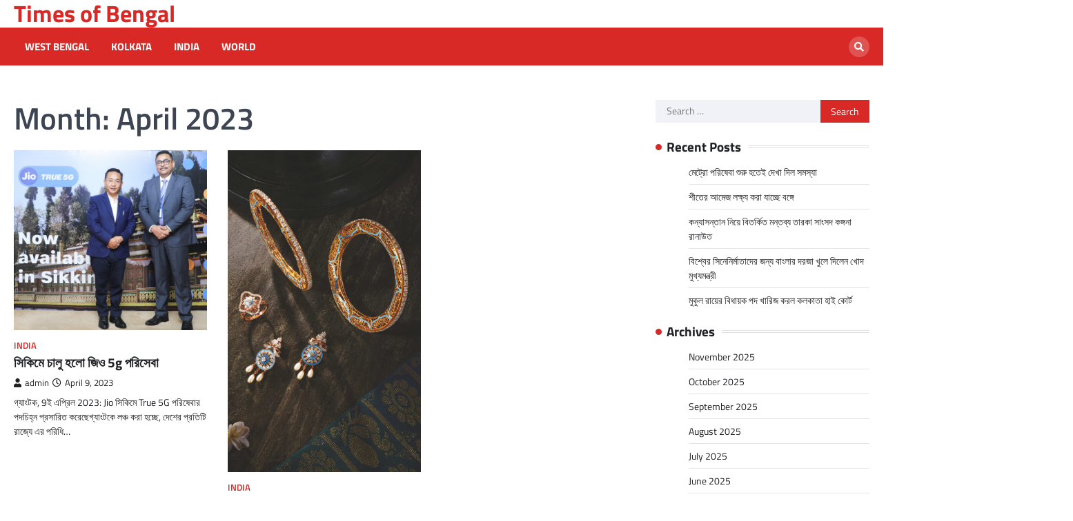

--- FILE ---
content_type: text/html; charset=UTF-8
request_url: https://timesofbengal.com/date/2023/04/page/2/
body_size: 10404
content:
<!doctype html>
<html lang="en-US">
<head>
	<meta charset="UTF-8">
	<meta name="viewport" content="width=device-width, initial-scale=1">
	<link rel="profile" href="https://gmpg.org/xfn/11">

	<title>April 2023 &#8211; Page 2 &#8211; Times of Bengal</title>
<meta name='robots' content='max-image-preview:large' />
	<style>img:is([sizes="auto" i], [sizes^="auto," i]) { contain-intrinsic-size: 3000px 1500px }</style>
	<link rel='dns-prefetch' href='//static.addtoany.com' />
<link rel="alternate" type="application/rss+xml" title="Times of Bengal &raquo; Feed" href="https://timesofbengal.com/feed/" />
<link rel="alternate" type="application/rss+xml" title="Times of Bengal &raquo; Comments Feed" href="https://timesofbengal.com/comments/feed/" />
<script>
window._wpemojiSettings = {"baseUrl":"https:\/\/s.w.org\/images\/core\/emoji\/16.0.1\/72x72\/","ext":".png","svgUrl":"https:\/\/s.w.org\/images\/core\/emoji\/16.0.1\/svg\/","svgExt":".svg","source":{"concatemoji":"https:\/\/timesofbengal.com\/wp-includes\/js\/wp-emoji-release.min.js?ver=6.8.3"}};
/*! This file is auto-generated */
!function(s,n){var o,i,e;function c(e){try{var t={supportTests:e,timestamp:(new Date).valueOf()};sessionStorage.setItem(o,JSON.stringify(t))}catch(e){}}function p(e,t,n){e.clearRect(0,0,e.canvas.width,e.canvas.height),e.fillText(t,0,0);var t=new Uint32Array(e.getImageData(0,0,e.canvas.width,e.canvas.height).data),a=(e.clearRect(0,0,e.canvas.width,e.canvas.height),e.fillText(n,0,0),new Uint32Array(e.getImageData(0,0,e.canvas.width,e.canvas.height).data));return t.every(function(e,t){return e===a[t]})}function u(e,t){e.clearRect(0,0,e.canvas.width,e.canvas.height),e.fillText(t,0,0);for(var n=e.getImageData(16,16,1,1),a=0;a<n.data.length;a++)if(0!==n.data[a])return!1;return!0}function f(e,t,n,a){switch(t){case"flag":return n(e,"\ud83c\udff3\ufe0f\u200d\u26a7\ufe0f","\ud83c\udff3\ufe0f\u200b\u26a7\ufe0f")?!1:!n(e,"\ud83c\udde8\ud83c\uddf6","\ud83c\udde8\u200b\ud83c\uddf6")&&!n(e,"\ud83c\udff4\udb40\udc67\udb40\udc62\udb40\udc65\udb40\udc6e\udb40\udc67\udb40\udc7f","\ud83c\udff4\u200b\udb40\udc67\u200b\udb40\udc62\u200b\udb40\udc65\u200b\udb40\udc6e\u200b\udb40\udc67\u200b\udb40\udc7f");case"emoji":return!a(e,"\ud83e\udedf")}return!1}function g(e,t,n,a){var r="undefined"!=typeof WorkerGlobalScope&&self instanceof WorkerGlobalScope?new OffscreenCanvas(300,150):s.createElement("canvas"),o=r.getContext("2d",{willReadFrequently:!0}),i=(o.textBaseline="top",o.font="600 32px Arial",{});return e.forEach(function(e){i[e]=t(o,e,n,a)}),i}function t(e){var t=s.createElement("script");t.src=e,t.defer=!0,s.head.appendChild(t)}"undefined"!=typeof Promise&&(o="wpEmojiSettingsSupports",i=["flag","emoji"],n.supports={everything:!0,everythingExceptFlag:!0},e=new Promise(function(e){s.addEventListener("DOMContentLoaded",e,{once:!0})}),new Promise(function(t){var n=function(){try{var e=JSON.parse(sessionStorage.getItem(o));if("object"==typeof e&&"number"==typeof e.timestamp&&(new Date).valueOf()<e.timestamp+604800&&"object"==typeof e.supportTests)return e.supportTests}catch(e){}return null}();if(!n){if("undefined"!=typeof Worker&&"undefined"!=typeof OffscreenCanvas&&"undefined"!=typeof URL&&URL.createObjectURL&&"undefined"!=typeof Blob)try{var e="postMessage("+g.toString()+"("+[JSON.stringify(i),f.toString(),p.toString(),u.toString()].join(",")+"));",a=new Blob([e],{type:"text/javascript"}),r=new Worker(URL.createObjectURL(a),{name:"wpTestEmojiSupports"});return void(r.onmessage=function(e){c(n=e.data),r.terminate(),t(n)})}catch(e){}c(n=g(i,f,p,u))}t(n)}).then(function(e){for(var t in e)n.supports[t]=e[t],n.supports.everything=n.supports.everything&&n.supports[t],"flag"!==t&&(n.supports.everythingExceptFlag=n.supports.everythingExceptFlag&&n.supports[t]);n.supports.everythingExceptFlag=n.supports.everythingExceptFlag&&!n.supports.flag,n.DOMReady=!1,n.readyCallback=function(){n.DOMReady=!0}}).then(function(){return e}).then(function(){var e;n.supports.everything||(n.readyCallback(),(e=n.source||{}).concatemoji?t(e.concatemoji):e.wpemoji&&e.twemoji&&(t(e.twemoji),t(e.wpemoji)))}))}((window,document),window._wpemojiSettings);
</script>
<style id='wp-emoji-styles-inline-css'>

	img.wp-smiley, img.emoji {
		display: inline !important;
		border: none !important;
		box-shadow: none !important;
		height: 1em !important;
		width: 1em !important;
		margin: 0 0.07em !important;
		vertical-align: -0.1em !important;
		background: none !important;
		padding: 0 !important;
	}
</style>
<link rel='stylesheet' id='wp-block-library-css' href='https://timesofbengal.com/wp-includes/css/dist/block-library/style.min.css?ver=6.8.3' media='all' />
<style id='classic-theme-styles-inline-css'>
/*! This file is auto-generated */
.wp-block-button__link{color:#fff;background-color:#32373c;border-radius:9999px;box-shadow:none;text-decoration:none;padding:calc(.667em + 2px) calc(1.333em + 2px);font-size:1.125em}.wp-block-file__button{background:#32373c;color:#fff;text-decoration:none}
</style>
<style id='global-styles-inline-css'>
:root{--wp--preset--aspect-ratio--square: 1;--wp--preset--aspect-ratio--4-3: 4/3;--wp--preset--aspect-ratio--3-4: 3/4;--wp--preset--aspect-ratio--3-2: 3/2;--wp--preset--aspect-ratio--2-3: 2/3;--wp--preset--aspect-ratio--16-9: 16/9;--wp--preset--aspect-ratio--9-16: 9/16;--wp--preset--color--black: #000000;--wp--preset--color--cyan-bluish-gray: #abb8c3;--wp--preset--color--white: #ffffff;--wp--preset--color--pale-pink: #f78da7;--wp--preset--color--vivid-red: #cf2e2e;--wp--preset--color--luminous-vivid-orange: #ff6900;--wp--preset--color--luminous-vivid-amber: #fcb900;--wp--preset--color--light-green-cyan: #7bdcb5;--wp--preset--color--vivid-green-cyan: #00d084;--wp--preset--color--pale-cyan-blue: #8ed1fc;--wp--preset--color--vivid-cyan-blue: #0693e3;--wp--preset--color--vivid-purple: #9b51e0;--wp--preset--gradient--vivid-cyan-blue-to-vivid-purple: linear-gradient(135deg,rgba(6,147,227,1) 0%,rgb(155,81,224) 100%);--wp--preset--gradient--light-green-cyan-to-vivid-green-cyan: linear-gradient(135deg,rgb(122,220,180) 0%,rgb(0,208,130) 100%);--wp--preset--gradient--luminous-vivid-amber-to-luminous-vivid-orange: linear-gradient(135deg,rgba(252,185,0,1) 0%,rgba(255,105,0,1) 100%);--wp--preset--gradient--luminous-vivid-orange-to-vivid-red: linear-gradient(135deg,rgba(255,105,0,1) 0%,rgb(207,46,46) 100%);--wp--preset--gradient--very-light-gray-to-cyan-bluish-gray: linear-gradient(135deg,rgb(238,238,238) 0%,rgb(169,184,195) 100%);--wp--preset--gradient--cool-to-warm-spectrum: linear-gradient(135deg,rgb(74,234,220) 0%,rgb(151,120,209) 20%,rgb(207,42,186) 40%,rgb(238,44,130) 60%,rgb(251,105,98) 80%,rgb(254,248,76) 100%);--wp--preset--gradient--blush-light-purple: linear-gradient(135deg,rgb(255,206,236) 0%,rgb(152,150,240) 100%);--wp--preset--gradient--blush-bordeaux: linear-gradient(135deg,rgb(254,205,165) 0%,rgb(254,45,45) 50%,rgb(107,0,62) 100%);--wp--preset--gradient--luminous-dusk: linear-gradient(135deg,rgb(255,203,112) 0%,rgb(199,81,192) 50%,rgb(65,88,208) 100%);--wp--preset--gradient--pale-ocean: linear-gradient(135deg,rgb(255,245,203) 0%,rgb(182,227,212) 50%,rgb(51,167,181) 100%);--wp--preset--gradient--electric-grass: linear-gradient(135deg,rgb(202,248,128) 0%,rgb(113,206,126) 100%);--wp--preset--gradient--midnight: linear-gradient(135deg,rgb(2,3,129) 0%,rgb(40,116,252) 100%);--wp--preset--font-size--small: 13px;--wp--preset--font-size--medium: 20px;--wp--preset--font-size--large: 36px;--wp--preset--font-size--x-large: 42px;--wp--preset--spacing--20: 0.44rem;--wp--preset--spacing--30: 0.67rem;--wp--preset--spacing--40: 1rem;--wp--preset--spacing--50: 1.5rem;--wp--preset--spacing--60: 2.25rem;--wp--preset--spacing--70: 3.38rem;--wp--preset--spacing--80: 5.06rem;--wp--preset--shadow--natural: 6px 6px 9px rgba(0, 0, 0, 0.2);--wp--preset--shadow--deep: 12px 12px 50px rgba(0, 0, 0, 0.4);--wp--preset--shadow--sharp: 6px 6px 0px rgba(0, 0, 0, 0.2);--wp--preset--shadow--outlined: 6px 6px 0px -3px rgba(255, 255, 255, 1), 6px 6px rgba(0, 0, 0, 1);--wp--preset--shadow--crisp: 6px 6px 0px rgba(0, 0, 0, 1);}:where(.is-layout-flex){gap: 0.5em;}:where(.is-layout-grid){gap: 0.5em;}body .is-layout-flex{display: flex;}.is-layout-flex{flex-wrap: wrap;align-items: center;}.is-layout-flex > :is(*, div){margin: 0;}body .is-layout-grid{display: grid;}.is-layout-grid > :is(*, div){margin: 0;}:where(.wp-block-columns.is-layout-flex){gap: 2em;}:where(.wp-block-columns.is-layout-grid){gap: 2em;}:where(.wp-block-post-template.is-layout-flex){gap: 1.25em;}:where(.wp-block-post-template.is-layout-grid){gap: 1.25em;}.has-black-color{color: var(--wp--preset--color--black) !important;}.has-cyan-bluish-gray-color{color: var(--wp--preset--color--cyan-bluish-gray) !important;}.has-white-color{color: var(--wp--preset--color--white) !important;}.has-pale-pink-color{color: var(--wp--preset--color--pale-pink) !important;}.has-vivid-red-color{color: var(--wp--preset--color--vivid-red) !important;}.has-luminous-vivid-orange-color{color: var(--wp--preset--color--luminous-vivid-orange) !important;}.has-luminous-vivid-amber-color{color: var(--wp--preset--color--luminous-vivid-amber) !important;}.has-light-green-cyan-color{color: var(--wp--preset--color--light-green-cyan) !important;}.has-vivid-green-cyan-color{color: var(--wp--preset--color--vivid-green-cyan) !important;}.has-pale-cyan-blue-color{color: var(--wp--preset--color--pale-cyan-blue) !important;}.has-vivid-cyan-blue-color{color: var(--wp--preset--color--vivid-cyan-blue) !important;}.has-vivid-purple-color{color: var(--wp--preset--color--vivid-purple) !important;}.has-black-background-color{background-color: var(--wp--preset--color--black) !important;}.has-cyan-bluish-gray-background-color{background-color: var(--wp--preset--color--cyan-bluish-gray) !important;}.has-white-background-color{background-color: var(--wp--preset--color--white) !important;}.has-pale-pink-background-color{background-color: var(--wp--preset--color--pale-pink) !important;}.has-vivid-red-background-color{background-color: var(--wp--preset--color--vivid-red) !important;}.has-luminous-vivid-orange-background-color{background-color: var(--wp--preset--color--luminous-vivid-orange) !important;}.has-luminous-vivid-amber-background-color{background-color: var(--wp--preset--color--luminous-vivid-amber) !important;}.has-light-green-cyan-background-color{background-color: var(--wp--preset--color--light-green-cyan) !important;}.has-vivid-green-cyan-background-color{background-color: var(--wp--preset--color--vivid-green-cyan) !important;}.has-pale-cyan-blue-background-color{background-color: var(--wp--preset--color--pale-cyan-blue) !important;}.has-vivid-cyan-blue-background-color{background-color: var(--wp--preset--color--vivid-cyan-blue) !important;}.has-vivid-purple-background-color{background-color: var(--wp--preset--color--vivid-purple) !important;}.has-black-border-color{border-color: var(--wp--preset--color--black) !important;}.has-cyan-bluish-gray-border-color{border-color: var(--wp--preset--color--cyan-bluish-gray) !important;}.has-white-border-color{border-color: var(--wp--preset--color--white) !important;}.has-pale-pink-border-color{border-color: var(--wp--preset--color--pale-pink) !important;}.has-vivid-red-border-color{border-color: var(--wp--preset--color--vivid-red) !important;}.has-luminous-vivid-orange-border-color{border-color: var(--wp--preset--color--luminous-vivid-orange) !important;}.has-luminous-vivid-amber-border-color{border-color: var(--wp--preset--color--luminous-vivid-amber) !important;}.has-light-green-cyan-border-color{border-color: var(--wp--preset--color--light-green-cyan) !important;}.has-vivid-green-cyan-border-color{border-color: var(--wp--preset--color--vivid-green-cyan) !important;}.has-pale-cyan-blue-border-color{border-color: var(--wp--preset--color--pale-cyan-blue) !important;}.has-vivid-cyan-blue-border-color{border-color: var(--wp--preset--color--vivid-cyan-blue) !important;}.has-vivid-purple-border-color{border-color: var(--wp--preset--color--vivid-purple) !important;}.has-vivid-cyan-blue-to-vivid-purple-gradient-background{background: var(--wp--preset--gradient--vivid-cyan-blue-to-vivid-purple) !important;}.has-light-green-cyan-to-vivid-green-cyan-gradient-background{background: var(--wp--preset--gradient--light-green-cyan-to-vivid-green-cyan) !important;}.has-luminous-vivid-amber-to-luminous-vivid-orange-gradient-background{background: var(--wp--preset--gradient--luminous-vivid-amber-to-luminous-vivid-orange) !important;}.has-luminous-vivid-orange-to-vivid-red-gradient-background{background: var(--wp--preset--gradient--luminous-vivid-orange-to-vivid-red) !important;}.has-very-light-gray-to-cyan-bluish-gray-gradient-background{background: var(--wp--preset--gradient--very-light-gray-to-cyan-bluish-gray) !important;}.has-cool-to-warm-spectrum-gradient-background{background: var(--wp--preset--gradient--cool-to-warm-spectrum) !important;}.has-blush-light-purple-gradient-background{background: var(--wp--preset--gradient--blush-light-purple) !important;}.has-blush-bordeaux-gradient-background{background: var(--wp--preset--gradient--blush-bordeaux) !important;}.has-luminous-dusk-gradient-background{background: var(--wp--preset--gradient--luminous-dusk) !important;}.has-pale-ocean-gradient-background{background: var(--wp--preset--gradient--pale-ocean) !important;}.has-electric-grass-gradient-background{background: var(--wp--preset--gradient--electric-grass) !important;}.has-midnight-gradient-background{background: var(--wp--preset--gradient--midnight) !important;}.has-small-font-size{font-size: var(--wp--preset--font-size--small) !important;}.has-medium-font-size{font-size: var(--wp--preset--font-size--medium) !important;}.has-large-font-size{font-size: var(--wp--preset--font-size--large) !important;}.has-x-large-font-size{font-size: var(--wp--preset--font-size--x-large) !important;}
:where(.wp-block-post-template.is-layout-flex){gap: 1.25em;}:where(.wp-block-post-template.is-layout-grid){gap: 1.25em;}
:where(.wp-block-columns.is-layout-flex){gap: 2em;}:where(.wp-block-columns.is-layout-grid){gap: 2em;}
:root :where(.wp-block-pullquote){font-size: 1.5em;line-height: 1.6;}
</style>
<link rel='stylesheet' id='dashicons-css' href='https://timesofbengal.com/wp-includes/css/dashicons.min.css?ver=6.8.3' media='all' />
<link rel='stylesheet' id='post-views-counter-frontend-css' href='https://timesofbengal.com/wp-content/plugins/post-views-counter/css/frontend.min.css?ver=1.3.13' media='all' />
<link rel='stylesheet' id='world-news-slick-style-css' href='https://timesofbengal.com/wp-content/themes/world-news/assets/css/slick.min.css?ver=1.8.1' media='all' />
<link rel='stylesheet' id='world-news-fontawesome-style-css' href='https://timesofbengal.com/wp-content/themes/world-news/assets/css/fontawesome.min.css?ver=5.15.4' media='all' />
<link rel='stylesheet' id='world-news-google-fonts-css' href='https://timesofbengal.com/wp-content/fonts/fb31a03abb3238c8ca1b75499eb638c7.css' media='all' />
<link rel='stylesheet' id='world-news-style-css' href='https://timesofbengal.com/wp-content/themes/world-news/style.css?ver=1.0.0' media='all' />
<style id='world-news-style-inline-css'>

	/* Color */
	:root {
		--header-text-color: #d82926;
	}
	
	/* Typograhpy */
	:root {
		--font-heading: "Titillium Web", serif;
		--font-main: -apple-system, BlinkMacSystemFont,"Titillium Web", "Segoe UI", Roboto, Oxygen-Sans, Ubuntu, Cantarell, "Helvetica Neue", sans-serif;
	}

	body,
	button, input, select, optgroup, textarea {
		font-family: "Titillium Web", serif;
	}

	.site-title a {
		font-family: "Titillium Web", serif;
	}
	
	.site-description {
		font-family: "Titillium Web", serif;
	}
	
	body.custom-background.footer-sticky.light-theme #page.site {
		background-color: #ffffff;
		background-image: url("");
	}
	
</style>
<link rel='stylesheet' id='addtoany-css' href='https://timesofbengal.com/wp-content/plugins/add-to-any/addtoany.min.css?ver=1.16' media='all' />
<script id="addtoany-core-js-before">
window.a2a_config=window.a2a_config||{};a2a_config.callbacks=[];a2a_config.overlays=[];a2a_config.templates={};
</script>
<script async src="https://static.addtoany.com/menu/page.js" id="addtoany-core-js"></script>
<script src="https://timesofbengal.com/wp-includes/js/jquery/jquery.min.js?ver=3.7.1" id="jquery-core-js"></script>
<script src="https://timesofbengal.com/wp-includes/js/jquery/jquery-migrate.min.js?ver=3.4.1" id="jquery-migrate-js"></script>
<script async src="https://timesofbengal.com/wp-content/plugins/add-to-any/addtoany.min.js?ver=1.1" id="addtoany-jquery-js"></script>
<link rel="https://api.w.org/" href="https://timesofbengal.com/wp-json/" /><link rel="EditURI" type="application/rsd+xml" title="RSD" href="https://timesofbengal.com/xmlrpc.php?rsd" />
<meta name="generator" content="WordPress 6.8.3" />

<style type="text/css" id="breadcrumb-trail-css">.trail-items li::after {content: "/";}</style>
<link rel="icon" href="https://timesofbengal.com/wp-content/uploads/2021/03/cropped-logo-1-32x32.png" sizes="32x32" />
<link rel="icon" href="https://timesofbengal.com/wp-content/uploads/2021/03/cropped-logo-1-192x192.png" sizes="192x192" />
<link rel="apple-touch-icon" href="https://timesofbengal.com/wp-content/uploads/2021/03/cropped-logo-1-180x180.png" />
<meta name="msapplication-TileImage" content="https://timesofbengal.com/wp-content/uploads/2021/03/cropped-logo-1-270x270.png" />
</head>

<body class="archive date paged wp-embed-responsive paged-2 date-paged-2 wp-theme-world-news hfeed right-sidebar">
		<div id="page" class="site">
		<a class="skip-link screen-reader-text" href="#primary">Skip to content</a>
		<div id="loader">
			<div class="loader-container">
				<div id="preloader" class="style-4">
					<div class="dot"></div>
				</div>
			</div>
		</div><!-- #loader -->
		<header id="masthead" class="site-header">
						<div class="middle-header-part " style="background-image: url('')">
				<div class="ascendoor-wrapper">
					<div class="middle-header-wrapper">
						<div class="site-branding">
														<div class="site-identity">
																	<p class="site-title"><a href="https://timesofbengal.com/" rel="home">Times of Bengal</a></p>
																</div>
						</div><!-- .site-branding -->
											</div>
				</div>
			</div>
			<div class="bottom-header-part-outer">
				<div class="bottom-header-part">
					<div class="ascendoor-wrapper">
						<div class="bottom-header-wrapper">
							<div class="navigation-part">
								<nav id="site-navigation" class="main-navigation">
									<button class="menu-toggle" aria-controls="primary-menu" aria-expanded="false">
										<span></span>
										<span></span>
										<span></span>
									</button>
									<div class="main-navigation-links">
										<div class="menu-menu-container"><ul id="menu-menu" class="menu"><li id="menu-item-37" class="menu-item menu-item-type-taxonomy menu-item-object-category menu-item-37"><a href="https://timesofbengal.com/category/west-bengal/">West Bengal</a></li>
<li id="menu-item-38" class="menu-item menu-item-type-taxonomy menu-item-object-category menu-item-38"><a href="https://timesofbengal.com/category/kolkata/">Kolkata</a></li>
<li id="menu-item-39" class="menu-item menu-item-type-taxonomy menu-item-object-category menu-item-39"><a href="https://timesofbengal.com/category/india/">India</a></li>
<li id="menu-item-42" class="menu-item menu-item-type-taxonomy menu-item-object-category menu-item-42"><a href="https://timesofbengal.com/category/world/">World</a></li>
</ul></div>									</div>
								</nav><!-- #site-navigation -->
							</div>
							<div class="header-search">
								<div class="header-search-wrap">
									<a href="#" title="Search" class="header-search-icon">
										<i class="fa fa-search"></i>
									</a>
									<div class="header-search-form">
										<form role="search" method="get" class="search-form" action="https://timesofbengal.com/">
				<label>
					<span class="screen-reader-text">Search for:</span>
					<input type="search" class="search-field" placeholder="Search &hellip;" value="" name="s" />
				</label>
				<input type="submit" class="search-submit" value="Search" />
			</form>									</div>
								</div>
							</div>
						</div>
					</div>
				</div>
			</div>
		</header><!-- #masthead -->

					<div id="content" class="site-content">
				<div class="ascendoor-wrapper">
					<div class="ascendoor-page">
						<main id="primary" class="site-main">
			<header class="page-header">
			<h1 class="page-title">Month: <span>April 2023</span></h1>		</header><!-- .page-header -->
		<div class="magazine-archive-layout grid-layout grid-column-3">
			
<article id="post-5736" class="post-5736 post type-post status-publish format-standard has-post-thumbnail hentry category-india">
	<div class="mag-post-single">
		<div class="mag-post-img">
			
			<a class="post-thumbnail" href="https://timesofbengal.com/5736/" aria-hidden="true">
				<img width="1280" height="1193" src="https://timesofbengal.com/wp-content/uploads/2023/04/IMG-20230409-WA0012.jpg" class="attachment-post-thumbnail size-post-thumbnail wp-post-image" alt="সিকিমে চালু হলো জিও 5g পরিসেবা" decoding="async" fetchpriority="high" srcset="https://timesofbengal.com/wp-content/uploads/2023/04/IMG-20230409-WA0012.jpg 1280w, https://timesofbengal.com/wp-content/uploads/2023/04/IMG-20230409-WA0012-300x280.jpg 300w, https://timesofbengal.com/wp-content/uploads/2023/04/IMG-20230409-WA0012-1024x954.jpg 1024w, https://timesofbengal.com/wp-content/uploads/2023/04/IMG-20230409-WA0012-768x716.jpg 768w" sizes="(max-width: 1280px) 100vw, 1280px" />			</a>

					</div>
		<div class="mag-post-detail">
							<div class="mag-post-category">
					<a href="https://timesofbengal.com/category/india/">India</a>				</div>
				<h2 class="entry-title mag-post-title"><a href="https://timesofbengal.com/5736/" rel="bookmark">সিকিমে চালু হলো জিও 5g পরিসেবা</a></h2>			<div class="mag-post-meta">
				<span class="post-author"> <a class="url fn n" href="https://timesofbengal.com/author/admin/"><i class="fas fa-user"></i>admin</a></span><span class="post-date"><a href="https://timesofbengal.com/5736/" rel="bookmark"><i class="far fa-clock"></i><time class="entry-date published updated" datetime="2023-04-09T08:37:15+05:30">April 9, 2023</time></a></span>			</div>
			<div class="mag-post-excerpt">
				<p>গ্যাংটক, 9ই এপ্রিল 2023: Jio সিকিমে True 5G পরিষেবার পদচিহ্ন প্রসারিত করেছেগ্যাংটকে লঞ্চ করা হচ্ছে, দেশের প্রতিটি রাজ্যে এর পরিধি&hellip;</p>
			</div>
		</div>	
	</div>

</article><!-- #post-5736 -->

<article id="post-5728" class="post-5728 post type-post status-publish format-standard has-post-thumbnail hentry category-india">
	<div class="mag-post-single">
		<div class="mag-post-img">
			
			<a class="post-thumbnail" href="https://timesofbengal.com/5728/" aria-hidden="true">
				<img width="768" height="1280" src="https://timesofbengal.com/wp-content/uploads/2023/04/IMG-20230407-WA0021.jpg" class="attachment-post-thumbnail size-post-thumbnail wp-post-image" alt="রিলায়েন্স জুয়েলস পেশ করলো মহা অক্ষয় তৃতীয়া কালেকশনের উন্মোচন অনুষ্ঠান" decoding="async" srcset="https://timesofbengal.com/wp-content/uploads/2023/04/IMG-20230407-WA0021.jpg 768w, https://timesofbengal.com/wp-content/uploads/2023/04/IMG-20230407-WA0021-180x300.jpg 180w, https://timesofbengal.com/wp-content/uploads/2023/04/IMG-20230407-WA0021-614x1024.jpg 614w" sizes="(max-width: 768px) 100vw, 768px" />			</a>

					</div>
		<div class="mag-post-detail">
							<div class="mag-post-category">
					<a href="https://timesofbengal.com/category/india/">India</a>				</div>
				<h2 class="entry-title mag-post-title"><a href="https://timesofbengal.com/5728/" rel="bookmark">রিলায়েন্স জুয়েলস পেশ করলো মহা অক্ষয় তৃতীয়া কালেকশনের উন্মোচন অনুষ্ঠান</a></h2>			<div class="mag-post-meta">
				<span class="post-author"> <a class="url fn n" href="https://timesofbengal.com/author/admin/"><i class="fas fa-user"></i>admin</a></span><span class="post-date"><a href="https://timesofbengal.com/5728/" rel="bookmark"><i class="far fa-clock"></i><time class="entry-date published" datetime="2023-04-07T11:41:03+05:30">April 7, 2023</time><time class="updated" datetime="2023-04-07T11:41:04+05:30">April 7, 2023</time></a></span>			</div>
			<div class="mag-post-excerpt">
				<p>ভারতের প্রথম সারির অলংকার ব্র্যান্ড রিলায়েন্স জুয়েল্স সগর্বে পেশ করল তাদের মহা অক্ষয় তৃতীয়া কালেকশনের উন্মোচন অনুষ্ঠান- ‘তাঞ্জাভুর’। সূক্ষ্ম ও&hellip;</p>
			</div>
		</div>	
	</div>

</article><!-- #post-5728 -->
		</div>
		
	<nav class="navigation posts-navigation" aria-label="Posts">
		<h2 class="screen-reader-text">Posts navigation</h2>
		<div class="nav-links"><div class="nav-next"><a href="https://timesofbengal.com/date/2023/04/" >Newer posts</a></div></div>
	</nav></main><!-- #main -->

<aside id="secondary" class="widget-area">
	<section id="search-2" class="widget widget_search"><form role="search" method="get" class="search-form" action="https://timesofbengal.com/">
				<label>
					<span class="screen-reader-text">Search for:</span>
					<input type="search" class="search-field" placeholder="Search &hellip;" value="" name="s" />
				</label>
				<input type="submit" class="search-submit" value="Search" />
			</form></section>
		<section id="recent-posts-2" class="widget widget_recent_entries">
		<h2 class="widget-title">Recent Posts</h2>
		<ul>
											<li>
					<a href="https://timesofbengal.com/4658/">মেট্রো পরিষেবা শুরু হতেই দেখা দিল সমস্যা</a>
									</li>
											<li>
					<a href="https://timesofbengal.com/4654/">শীতের আমেজ লক্ষ্য করা যাচ্ছে বঙ্গে</a>
									</li>
											<li>
					<a href="https://timesofbengal.com/4976/">কন্যাসন্তান নিয়ে বিতর্কিত মন্তব্য তারকা সাংসদ কঙ্গনা রানাউত</a>
									</li>
											<li>
					<a href="https://timesofbengal.com/4641/">বিশ্বের সিনেনির্মাতাদের জন্য বাংলার দরজা খুলে দিলেন খোদ মুখ্যমন্ত্রী</a>
									</li>
											<li>
					<a href="https://timesofbengal.com/4636/">মুকুল রায়ের বিধায়ক পদ খারিজ করল কলকাতা হাই কোর্ট</a>
									</li>
					</ul>

		</section><section id="archives-2" class="widget widget_archive"><h2 class="widget-title">Archives</h2>
			<ul>
					<li><a href='https://timesofbengal.com/date/2025/11/'>November 2025</a></li>
	<li><a href='https://timesofbengal.com/date/2025/10/'>October 2025</a></li>
	<li><a href='https://timesofbengal.com/date/2025/09/'>September 2025</a></li>
	<li><a href='https://timesofbengal.com/date/2025/08/'>August 2025</a></li>
	<li><a href='https://timesofbengal.com/date/2025/07/'>July 2025</a></li>
	<li><a href='https://timesofbengal.com/date/2025/06/'>June 2025</a></li>
	<li><a href='https://timesofbengal.com/date/2025/05/'>May 2025</a></li>
	<li><a href='https://timesofbengal.com/date/2025/04/'>April 2025</a></li>
	<li><a href='https://timesofbengal.com/date/2025/03/'>March 2025</a></li>
	<li><a href='https://timesofbengal.com/date/2025/02/'>February 2025</a></li>
	<li><a href='https://timesofbengal.com/date/2025/01/'>January 2025</a></li>
	<li><a href='https://timesofbengal.com/date/2024/12/'>December 2024</a></li>
	<li><a href='https://timesofbengal.com/date/2024/11/'>November 2024</a></li>
	<li><a href='https://timesofbengal.com/date/2024/10/'>October 2024</a></li>
	<li><a href='https://timesofbengal.com/date/2024/09/'>September 2024</a></li>
	<li><a href='https://timesofbengal.com/date/2024/08/'>August 2024</a></li>
	<li><a href='https://timesofbengal.com/date/2024/07/'>July 2024</a></li>
	<li><a href='https://timesofbengal.com/date/2024/06/'>June 2024</a></li>
	<li><a href='https://timesofbengal.com/date/2024/04/'>April 2024</a></li>
	<li><a href='https://timesofbengal.com/date/2024/03/'>March 2024</a></li>
	<li><a href='https://timesofbengal.com/date/2024/02/'>February 2024</a></li>
	<li><a href='https://timesofbengal.com/date/2024/01/'>January 2024</a></li>
	<li><a href='https://timesofbengal.com/date/2023/11/'>November 2023</a></li>
	<li><a href='https://timesofbengal.com/date/2023/10/'>October 2023</a></li>
	<li><a href='https://timesofbengal.com/date/2023/09/'>September 2023</a></li>
	<li><a href='https://timesofbengal.com/date/2023/08/'>August 2023</a></li>
	<li><a href='https://timesofbengal.com/date/2023/07/'>July 2023</a></li>
	<li><a href='https://timesofbengal.com/date/2023/04/' aria-current="page">April 2023</a></li>
	<li><a href='https://timesofbengal.com/date/2023/03/'>March 2023</a></li>
	<li><a href='https://timesofbengal.com/date/2023/02/'>February 2023</a></li>
	<li><a href='https://timesofbengal.com/date/2023/01/'>January 2023</a></li>
	<li><a href='https://timesofbengal.com/date/2022/12/'>December 2022</a></li>
	<li><a href='https://timesofbengal.com/date/2022/11/'>November 2022</a></li>
	<li><a href='https://timesofbengal.com/date/2022/10/'>October 2022</a></li>
	<li><a href='https://timesofbengal.com/date/2022/09/'>September 2022</a></li>
	<li><a href='https://timesofbengal.com/date/2022/08/'>August 2022</a></li>
	<li><a href='https://timesofbengal.com/date/2022/07/'>July 2022</a></li>
	<li><a href='https://timesofbengal.com/date/2022/06/'>June 2022</a></li>
	<li><a href='https://timesofbengal.com/date/2022/05/'>May 2022</a></li>
	<li><a href='https://timesofbengal.com/date/2022/04/'>April 2022</a></li>
	<li><a href='https://timesofbengal.com/date/2022/03/'>March 2022</a></li>
	<li><a href='https://timesofbengal.com/date/2022/02/'>February 2022</a></li>
	<li><a href='https://timesofbengal.com/date/2022/01/'>January 2022</a></li>
	<li><a href='https://timesofbengal.com/date/2021/12/'>December 2021</a></li>
	<li><a href='https://timesofbengal.com/date/2021/11/'>November 2021</a></li>
	<li><a href='https://timesofbengal.com/date/2021/10/'>October 2021</a></li>
	<li><a href='https://timesofbengal.com/date/2021/09/'>September 2021</a></li>
	<li><a href='https://timesofbengal.com/date/2021/08/'>August 2021</a></li>
	<li><a href='https://timesofbengal.com/date/2021/07/'>July 2021</a></li>
	<li><a href='https://timesofbengal.com/date/2021/06/'>June 2021</a></li>
	<li><a href='https://timesofbengal.com/date/2021/05/'>May 2021</a></li>
	<li><a href='https://timesofbengal.com/date/2021/04/'>April 2021</a></li>
	<li><a href='https://timesofbengal.com/date/2021/03/'>March 2021</a></li>
			</ul>

			</section><section id="categories-2" class="widget widget_categories"><h2 class="widget-title">Categories</h2>
			<ul>
					<li class="cat-item cat-item-17"><a href="https://timesofbengal.com/category/bitcoin-news/">Bitcoin News</a>
</li>
	<li class="cat-item cat-item-9"><a href="https://timesofbengal.com/category/bitcoin-trading/">Bitcoin Trading</a>
</li>
	<li class="cat-item cat-item-8"><a href="https://timesofbengal.com/category/dating-tips/">Dating Tips</a>
</li>
	<li class="cat-item cat-item-6"><a href="https://timesofbengal.com/category/entertainment/">Entertainment</a>
</li>
	<li class="cat-item cat-item-3"><a href="https://timesofbengal.com/category/india/">India</a>
</li>
	<li class="cat-item cat-item-2"><a href="https://timesofbengal.com/category/kolkata/">Kolkata</a>
</li>
	<li class="cat-item cat-item-10"><a href="https://timesofbengal.com/category/payday-loans/">Payday Loans</a>
</li>
	<li class="cat-item cat-item-24"><a href="https://timesofbengal.com/category/payday-loans-online-2/">Payday Loans Online</a>
</li>
	<li class="cat-item cat-item-16"><a href="https://timesofbengal.com/category/test/">Test</a>
</li>
	<li class="cat-item cat-item-4"><a href="https://timesofbengal.com/category/west-bengal/">West Bengal</a>
</li>
	<li class="cat-item cat-item-1"><a href="https://timesofbengal.com/category/world/">World</a>
</li>
			</ul>

			</section><section id="meta-2" class="widget widget_meta"><h2 class="widget-title">Meta</h2>
		<ul>
						<li><a href="https://timesofbengal.com/wp-login.php">Log in</a></li>
			<li><a href="https://timesofbengal.com/feed/">Entries feed</a></li>
			<li><a href="https://timesofbengal.com/comments/feed/">Comments feed</a></li>

			<li><a href="https://wordpress.org/">WordPress.org</a></li>
		</ul>

		</section></aside><!-- #secondary -->
					</div>
			</div>
		</div><!-- #content -->
	
	</div><!-- #page -->

	<footer id="colophon" class="site-footer">
				<div class="site-footer-bottom">
			<div class="ascendoor-wrapper">
				<div class="site-footer-bottom-wrapper">
					<div class="site-info">
							<span>Copyright &copy; 2025 <a href="https://timesofbengal.com/">Times of Bengal</a> | World News&nbsp;by&nbsp;<a target="_blank" href="https://ascendoor.com/">Ascendoor</a> | Powered by <a href="https://wordpress.org/" target="_blank">WordPress</a>. </span>					
						</div><!-- .site-info -->
				</div>
			</div>
		</div>
	</footer><!-- #colophon -->
			<a href="#" id="scroll-to-top" class="magazine-scroll-to-top">
			<i class="fas fa-chevron-up"></i>
			<div class="progress-wrap">
				<svg class="progress-circle svg-content" width="100%" height="100%" viewBox="-1 -1 102 102">
					<path d="M50,1 a49,49 0 0,1 0,98 a49,49 0 0,1 0,-98"/>
				</svg>
			</div>
		</a>
		
<script type="speculationrules">
{"prefetch":[{"source":"document","where":{"and":[{"href_matches":"\/*"},{"not":{"href_matches":["\/wp-*.php","\/wp-admin\/*","\/wp-content\/uploads\/*","\/wp-content\/*","\/wp-content\/plugins\/*","\/wp-content\/themes\/world-news\/*","\/*\\?(.+)"]}},{"not":{"selector_matches":"a[rel~=\"nofollow\"]"}},{"not":{"selector_matches":".no-prefetch, .no-prefetch a"}}]},"eagerness":"conservative"}]}
</script>
<script src="https://timesofbengal.com/wp-content/themes/world-news/assets/js/navigation.min.js?ver=1.0.0" id="world-news-navigation-script-js"></script>
<script src="https://timesofbengal.com/wp-content/themes/world-news/assets/js/slick.min.js?ver=1.8.1" id="world-news-slick-script-js"></script>
<script src="https://timesofbengal.com/wp-content/themes/world-news/assets/js/jquery.marquee.min.js?ver=1.6.0" id="world-news-marquee-script-js"></script>
<script src="https://timesofbengal.com/wp-content/themes/world-news/assets/js/custom.min.js?ver=1.0.0" id="world-news-custom-script-js"></script>

</body>
</html>


--- FILE ---
content_type: application/x-javascript
request_url: https://timesofbengal.com/wp-content/themes/world-news/assets/js/jquery.marquee.min.js?ver=1.6.0
body_size: 1754
content:
(function(factory){"use strict";if(typeof define==="function"&&define.amd){define(["jquery"],factory)}else if(typeof exports!=="undefined"){module.exports=factory(require("jquery"))}else{factory(jQuery)}})(function($){$.fn.marquee=function(options){return this.each(function(){var o=$.extend({},$.fn.marquee.defaults,options),$this=$(this),$marqueeWrapper,containerWidth,animationCss,verticalDir,elWidth,loopCount=3,playState="animation-play-state",css3AnimationIsSupported=false,_prefixedEvent=function(element,type,callback){var pfx=["webkit","moz","MS","o",""];for(var p=0;p<pfx.length;p++){if(!pfx[p])type=type.toLowerCase();element.addEventListener(pfx[p]+type,callback,false)}},_objToString=function(obj){var tabjson=[];for(var p in obj){if(obj.hasOwnProperty(p)){tabjson.push(p+":"+obj[p])}}tabjson.push();return"{"+tabjson.join(",")+"}"},_startAnimationWithDelay=function(){$this.timer=setTimeout(animate,o.delayBeforeStart)},methods={pause:function(){if(css3AnimationIsSupported&&o.allowCss3Support){$marqueeWrapper.css(playState,"paused")}else{if($.fn.pause){$marqueeWrapper.pause()}}$this.data("runningStatus","paused");$this.trigger("paused")},resume:function(){if(css3AnimationIsSupported&&o.allowCss3Support){$marqueeWrapper.css(playState,"running")}else{if($.fn.resume){$marqueeWrapper.resume()}}$this.data("runningStatus","resumed");$this.trigger("resumed")},toggle:function(){methods[$this.data("runningStatus")==="resumed"?"pause":"resume"]()},destroy:function(){clearTimeout($this.timer);$this.find("*").addBack().off();$this.html($this.find(".js-marquee:first").html())}};if(typeof options==="string"){if($.isFunction(methods[options])){if(!$marqueeWrapper){$marqueeWrapper=$this.find(".js-marquee-wrapper")}if($this.data("css3AnimationIsSupported")===true){css3AnimationIsSupported=true}methods[options]()}return}var dataAttributes={},attr;$.each(o,function(key){attr=$this.attr("data-"+key);if(typeof attr!=="undefined"){switch(attr){case"true":attr=true;break;case"false":attr=false;break}o[key]=attr}});if(o.speed){o.duration=parseInt($this.width(),10)/o.speed*1e3}verticalDir=o.direction==="up"||o.direction==="down";o.gap=o.duplicated?parseInt(o.gap):0;$this.wrapInner('<div class="js-marquee"></div>');var $el=$this.find(".js-marquee").css({"margin-right":o.gap,float:"left"});if(o.duplicated){$el.clone(true).appendTo($this)}$this.wrapInner('<div style="width:100000px" class="js-marquee-wrapper"></div>');$marqueeWrapper=$this.find(".js-marquee-wrapper");if(verticalDir){var containerHeight=$this.height();$marqueeWrapper.removeAttr("style");$this.height(containerHeight);$this.find(".js-marquee").css({float:"none","margin-bottom":o.gap,"margin-right":0});if(o.duplicated){$this.find(".js-marquee:last").css({"margin-bottom":0})}var elHeight=$this.find(".js-marquee:first").height()+o.gap;if(o.startVisible&&!o.duplicated){o._completeDuration=(parseInt(elHeight,10)+parseInt(containerHeight,10))/parseInt(containerHeight,10)*o.duration;o.duration=parseInt(elHeight,10)/parseInt(containerHeight,10)*o.duration}else{o.duration=(parseInt(elHeight,10)+parseInt(containerHeight,10))/parseInt(containerHeight,10)*o.duration}}else{elWidth=$this.find(".js-marquee:first").width()+o.gap;containerWidth=$this.width();if(o.startVisible&&!o.duplicated){o._completeDuration=(parseInt(elWidth,10)+parseInt(containerWidth,10))/parseInt(containerWidth,10)*o.duration;o.duration=parseInt(elWidth,10)/parseInt(containerWidth,10)*o.duration}else{o.duration=(parseInt(elWidth,10)+parseInt(containerWidth,10))/parseInt(containerWidth,10)*o.duration}}if(o.duplicated){o.duration=o.duration/2}if(o.allowCss3Support){var elm=document.body||document.createElement("div"),animationName="marqueeAnimation-"+Math.floor(Math.random()*1e7),domPrefixes="Webkit Moz O ms Khtml".split(" "),animationString="animation",animationCss3Str="",keyframeString="";if(elm.style.animation!==undefined){keyframeString="@keyframes "+animationName+" ";css3AnimationIsSupported=true}if(css3AnimationIsSupported===false){for(var i=0;i<domPrefixes.length;i++){if(elm.style[domPrefixes[i]+"AnimationName"]!==undefined){var prefix="-"+domPrefixes[i].toLowerCase()+"-";animationString=prefix+animationString;playState=prefix+playState;keyframeString="@"+prefix+"keyframes "+animationName+" ";css3AnimationIsSupported=true;break}}}if(css3AnimationIsSupported){animationCss3Str=animationName+" "+o.duration/1e3+"s "+o.delayBeforeStart/1e3+"s infinite "+o.css3easing;$this.data("css3AnimationIsSupported",true)}}var _rePositionVertically=function(){$marqueeWrapper.css("transform","translateY("+(o.direction==="up"?containerHeight+"px":"-"+elHeight+"px")+")")},_rePositionHorizontally=function(){$marqueeWrapper.css("transform","translateX("+(o.direction==="left"?containerWidth+"px":"-"+elWidth+"px")+")")};if(o.duplicated){if(verticalDir){if(o.startVisible){$marqueeWrapper.css("transform","translateY(0)")}else{$marqueeWrapper.css("transform","translateY("+(o.direction==="up"?containerHeight+"px":"-"+(elHeight*2-o.gap)+"px")+")")}}else{if(o.startVisible){$marqueeWrapper.css("transform","translateX(0)")}else{$marqueeWrapper.css("transform","translateX("+(o.direction==="left"?containerWidth+"px":"-"+(elWidth*2-o.gap)+"px")+")")}}if(!o.startVisible){loopCount=1}}else if(o.startVisible){loopCount=2}else{if(verticalDir){_rePositionVertically()}else{_rePositionHorizontally()}}var animate=function(){if(o.duplicated){if(loopCount===1){o._originalDuration=o.duration;if(verticalDir){o.duration=o.direction==="up"?o.duration+containerHeight/(elHeight/o.duration):o.duration*2}else{o.duration=o.direction==="left"?o.duration+containerWidth/(elWidth/o.duration):o.duration*2}if(animationCss3Str){animationCss3Str=animationName+" "+o.duration/1e3+"s "+o.delayBeforeStart/1e3+"s "+o.css3easing}loopCount++}else if(loopCount===2){o.duration=o._originalDuration;if(animationCss3Str){animationName=animationName+"0";keyframeString=$.trim(keyframeString)+"0 ";animationCss3Str=animationName+" "+o.duration/1e3+"s 0s infinite "+o.css3easing}loopCount++}}if(verticalDir){if(o.duplicated){if(loopCount>2){$marqueeWrapper.css("transform","translateY("+(o.direction==="up"?0:"-"+elHeight+"px")+")")}animationCss={transform:"translateY("+(o.direction==="up"?"-"+elHeight+"px":0)+")"}}else if(o.startVisible){if(loopCount===2){if(animationCss3Str){animationCss3Str=animationName+" "+o.duration/1e3+"s "+o.delayBeforeStart/1e3+"s "+o.css3easing}animationCss={transform:"translateY("+(o.direction==="up"?"-"+elHeight+"px":containerHeight+"px")+")"};loopCount++}else if(loopCount===3){o.duration=o._completeDuration;if(animationCss3Str){animationName=animationName+"0";keyframeString=$.trim(keyframeString)+"0 ";animationCss3Str=animationName+" "+o.duration/1e3+"s 0s infinite "+o.css3easing}_rePositionVertically()}}else{_rePositionVertically();animationCss={transform:"translateY("+(o.direction==="up"?"-"+$marqueeWrapper.height()+"px":containerHeight+"px")+")"}}}else{if(o.duplicated){if(loopCount>2){$marqueeWrapper.css("transform","translateX("+(o.direction==="left"?0:"-"+elWidth+"px")+")")}animationCss={transform:"translateX("+(o.direction==="left"?"-"+elWidth+"px":0)+")"}}else if(o.startVisible){if(loopCount===2){if(animationCss3Str){animationCss3Str=animationName+" "+o.duration/1e3+"s "+o.delayBeforeStart/1e3+"s "+o.css3easing}animationCss={transform:"translateX("+(o.direction==="left"?"-"+elWidth+"px":containerWidth+"px")+")"};loopCount++}else if(loopCount===3){o.duration=o._completeDuration;if(animationCss3Str){animationName=animationName+"0";keyframeString=$.trim(keyframeString)+"0 ";animationCss3Str=animationName+" "+o.duration/1e3+"s 0s infinite "+o.css3easing}_rePositionHorizontally()}}else{_rePositionHorizontally();animationCss={transform:"translateX("+(o.direction==="left"?"-"+elWidth+"px":containerWidth+"px")+")"}}}$this.trigger("beforeStarting");if(css3AnimationIsSupported){$marqueeWrapper.css(animationString,animationCss3Str);var keyframeCss=keyframeString+" { 100%  "+_objToString(animationCss)+"}",$styles=$marqueeWrapper.find("style");if($styles.length!==0){$styles.filter(":last").html(keyframeCss)}else{$("head").append("<style>"+keyframeCss+"</style>")}_prefixedEvent($marqueeWrapper[0],"AnimationIteration",function(){$this.trigger("finished")});_prefixedEvent($marqueeWrapper[0],"AnimationEnd",function(){animate();$this.trigger("finished")})}else{$marqueeWrapper.animate(animationCss,o.duration,o.easing,function(){$this.trigger("finished");if(o.pauseOnCycle){_startAnimationWithDelay()}else{animate()}})}$this.data("runningStatus","resumed")};$this.on("pause",methods.pause);$this.on("resume",methods.resume);if(o.pauseOnHover){$this.on("mouseenter",methods.pause);$this.on("mouseleave",methods.resume)}if(css3AnimationIsSupported&&o.allowCss3Support){animate()}else{_startAnimationWithDelay()}})};$.fn.marquee.defaults={allowCss3Support:true,css3easing:"linear",easing:"linear",delayBeforeStart:1e3,direction:"left",duplicated:false,duration:5e3,speed:0,gap:20,pauseOnCycle:false,pauseOnHover:false,startVisible:false}});